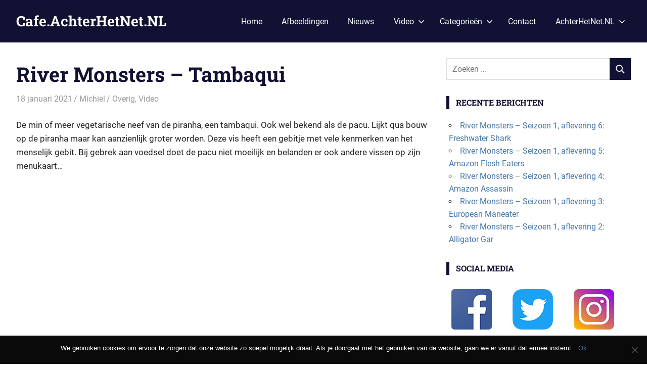

--- FILE ---
content_type: text/html; charset=UTF-8
request_url: https://cafe.achterhetnet.nl/river-monsters-tambaqui/
body_size: 8865
content:
<!DOCTYPE html>
<html lang="nl-NL">

<head>
<meta charset="UTF-8">
<meta name="viewport" content="width=device-width, initial-scale=1">
<link rel="profile" href="https://gmpg.org/xfn/11">
<link rel="pingback" href="https://cafe.achterhetnet.nl/xmlrpc.php">

<title>River Monsters &#8211; Tambaqui &#8211; Cafe.AchterHetNet.NL</title>
<meta name='robots' content='max-image-preview:large' />
	<style>img:is([sizes="auto" i], [sizes^="auto," i]) { contain-intrinsic-size: 3000px 1500px }</style>
	<link rel='dns-prefetch' href='//cdn.jsdelivr.net' />
<link rel="alternate" type="application/rss+xml" title="Cafe.AchterHetNet.NL &raquo; feed" href="https://cafe.achterhetnet.nl/feed/" />
<link rel="alternate" type="application/rss+xml" title="Cafe.AchterHetNet.NL &raquo; reacties feed" href="https://cafe.achterhetnet.nl/comments/feed/" />
<script type="text/javascript">
/* <![CDATA[ */
window._wpemojiSettings = {"baseUrl":"https:\/\/s.w.org\/images\/core\/emoji\/15.0.3\/72x72\/","ext":".png","svgUrl":"https:\/\/s.w.org\/images\/core\/emoji\/15.0.3\/svg\/","svgExt":".svg","source":{"concatemoji":"https:\/\/cafe.achterhetnet.nl\/wp-includes\/js\/wp-emoji-release.min.js?ver=1a04a404b72f27c4fe4108eef3098779"}};
/*! This file is auto-generated */
!function(i,n){var o,s,e;function c(e){try{var t={supportTests:e,timestamp:(new Date).valueOf()};sessionStorage.setItem(o,JSON.stringify(t))}catch(e){}}function p(e,t,n){e.clearRect(0,0,e.canvas.width,e.canvas.height),e.fillText(t,0,0);var t=new Uint32Array(e.getImageData(0,0,e.canvas.width,e.canvas.height).data),r=(e.clearRect(0,0,e.canvas.width,e.canvas.height),e.fillText(n,0,0),new Uint32Array(e.getImageData(0,0,e.canvas.width,e.canvas.height).data));return t.every(function(e,t){return e===r[t]})}function u(e,t,n){switch(t){case"flag":return n(e,"\ud83c\udff3\ufe0f\u200d\u26a7\ufe0f","\ud83c\udff3\ufe0f\u200b\u26a7\ufe0f")?!1:!n(e,"\ud83c\uddfa\ud83c\uddf3","\ud83c\uddfa\u200b\ud83c\uddf3")&&!n(e,"\ud83c\udff4\udb40\udc67\udb40\udc62\udb40\udc65\udb40\udc6e\udb40\udc67\udb40\udc7f","\ud83c\udff4\u200b\udb40\udc67\u200b\udb40\udc62\u200b\udb40\udc65\u200b\udb40\udc6e\u200b\udb40\udc67\u200b\udb40\udc7f");case"emoji":return!n(e,"\ud83d\udc26\u200d\u2b1b","\ud83d\udc26\u200b\u2b1b")}return!1}function f(e,t,n){var r="undefined"!=typeof WorkerGlobalScope&&self instanceof WorkerGlobalScope?new OffscreenCanvas(300,150):i.createElement("canvas"),a=r.getContext("2d",{willReadFrequently:!0}),o=(a.textBaseline="top",a.font="600 32px Arial",{});return e.forEach(function(e){o[e]=t(a,e,n)}),o}function t(e){var t=i.createElement("script");t.src=e,t.defer=!0,i.head.appendChild(t)}"undefined"!=typeof Promise&&(o="wpEmojiSettingsSupports",s=["flag","emoji"],n.supports={everything:!0,everythingExceptFlag:!0},e=new Promise(function(e){i.addEventListener("DOMContentLoaded",e,{once:!0})}),new Promise(function(t){var n=function(){try{var e=JSON.parse(sessionStorage.getItem(o));if("object"==typeof e&&"number"==typeof e.timestamp&&(new Date).valueOf()<e.timestamp+604800&&"object"==typeof e.supportTests)return e.supportTests}catch(e){}return null}();if(!n){if("undefined"!=typeof Worker&&"undefined"!=typeof OffscreenCanvas&&"undefined"!=typeof URL&&URL.createObjectURL&&"undefined"!=typeof Blob)try{var e="postMessage("+f.toString()+"("+[JSON.stringify(s),u.toString(),p.toString()].join(",")+"));",r=new Blob([e],{type:"text/javascript"}),a=new Worker(URL.createObjectURL(r),{name:"wpTestEmojiSupports"});return void(a.onmessage=function(e){c(n=e.data),a.terminate(),t(n)})}catch(e){}c(n=f(s,u,p))}t(n)}).then(function(e){for(var t in e)n.supports[t]=e[t],n.supports.everything=n.supports.everything&&n.supports[t],"flag"!==t&&(n.supports.everythingExceptFlag=n.supports.everythingExceptFlag&&n.supports[t]);n.supports.everythingExceptFlag=n.supports.everythingExceptFlag&&!n.supports.flag,n.DOMReady=!1,n.readyCallback=function(){n.DOMReady=!0}}).then(function(){return e}).then(function(){var e;n.supports.everything||(n.readyCallback(),(e=n.source||{}).concatemoji?t(e.concatemoji):e.wpemoji&&e.twemoji&&(t(e.twemoji),t(e.wpemoji)))}))}((window,document),window._wpemojiSettings);
/* ]]> */
</script>
<link rel='stylesheet' id='gridbox-theme-fonts-css' href='https://cafe.achterhetnet.nl/wp-content/fonts/3d6c3785c0a939eafd7ced7587110548.css?ver=20201110' type='text/css' media='all' />
<style id='wp-emoji-styles-inline-css' type='text/css'>

	img.wp-smiley, img.emoji {
		display: inline !important;
		border: none !important;
		box-shadow: none !important;
		height: 1em !important;
		width: 1em !important;
		margin: 0 0.07em !important;
		vertical-align: -0.1em !important;
		background: none !important;
		padding: 0 !important;
	}
</style>
<link rel='stylesheet' id='wp-block-library-css' href='https://cafe.achterhetnet.nl/wp-includes/css/dist/block-library/style.min.css?ver=1a04a404b72f27c4fe4108eef3098779' type='text/css' media='all' />
<style id='classic-theme-styles-inline-css' type='text/css'>
/*! This file is auto-generated */
.wp-block-button__link{color:#fff;background-color:#32373c;border-radius:9999px;box-shadow:none;text-decoration:none;padding:calc(.667em + 2px) calc(1.333em + 2px);font-size:1.125em}.wp-block-file__button{background:#32373c;color:#fff;text-decoration:none}
</style>
<style id='global-styles-inline-css' type='text/css'>
:root{--wp--preset--aspect-ratio--square: 1;--wp--preset--aspect-ratio--4-3: 4/3;--wp--preset--aspect-ratio--3-4: 3/4;--wp--preset--aspect-ratio--3-2: 3/2;--wp--preset--aspect-ratio--2-3: 2/3;--wp--preset--aspect-ratio--16-9: 16/9;--wp--preset--aspect-ratio--9-16: 9/16;--wp--preset--color--black: #000000;--wp--preset--color--cyan-bluish-gray: #abb8c3;--wp--preset--color--white: #ffffff;--wp--preset--color--pale-pink: #f78da7;--wp--preset--color--vivid-red: #cf2e2e;--wp--preset--color--luminous-vivid-orange: #ff6900;--wp--preset--color--luminous-vivid-amber: #fcb900;--wp--preset--color--light-green-cyan: #7bdcb5;--wp--preset--color--vivid-green-cyan: #00d084;--wp--preset--color--pale-cyan-blue: #8ed1fc;--wp--preset--color--vivid-cyan-blue: #0693e3;--wp--preset--color--vivid-purple: #9b51e0;--wp--preset--color--primary: #4477aa;--wp--preset--color--secondary: #114477;--wp--preset--color--tertiary: #111133;--wp--preset--color--accent: #117744;--wp--preset--color--highlight: #aa445e;--wp--preset--color--light-gray: #dddddd;--wp--preset--color--gray: #999999;--wp--preset--color--dark-gray: #222222;--wp--preset--gradient--vivid-cyan-blue-to-vivid-purple: linear-gradient(135deg,rgba(6,147,227,1) 0%,rgb(155,81,224) 100%);--wp--preset--gradient--light-green-cyan-to-vivid-green-cyan: linear-gradient(135deg,rgb(122,220,180) 0%,rgb(0,208,130) 100%);--wp--preset--gradient--luminous-vivid-amber-to-luminous-vivid-orange: linear-gradient(135deg,rgba(252,185,0,1) 0%,rgba(255,105,0,1) 100%);--wp--preset--gradient--luminous-vivid-orange-to-vivid-red: linear-gradient(135deg,rgba(255,105,0,1) 0%,rgb(207,46,46) 100%);--wp--preset--gradient--very-light-gray-to-cyan-bluish-gray: linear-gradient(135deg,rgb(238,238,238) 0%,rgb(169,184,195) 100%);--wp--preset--gradient--cool-to-warm-spectrum: linear-gradient(135deg,rgb(74,234,220) 0%,rgb(151,120,209) 20%,rgb(207,42,186) 40%,rgb(238,44,130) 60%,rgb(251,105,98) 80%,rgb(254,248,76) 100%);--wp--preset--gradient--blush-light-purple: linear-gradient(135deg,rgb(255,206,236) 0%,rgb(152,150,240) 100%);--wp--preset--gradient--blush-bordeaux: linear-gradient(135deg,rgb(254,205,165) 0%,rgb(254,45,45) 50%,rgb(107,0,62) 100%);--wp--preset--gradient--luminous-dusk: linear-gradient(135deg,rgb(255,203,112) 0%,rgb(199,81,192) 50%,rgb(65,88,208) 100%);--wp--preset--gradient--pale-ocean: linear-gradient(135deg,rgb(255,245,203) 0%,rgb(182,227,212) 50%,rgb(51,167,181) 100%);--wp--preset--gradient--electric-grass: linear-gradient(135deg,rgb(202,248,128) 0%,rgb(113,206,126) 100%);--wp--preset--gradient--midnight: linear-gradient(135deg,rgb(2,3,129) 0%,rgb(40,116,252) 100%);--wp--preset--font-size--small: 13px;--wp--preset--font-size--medium: 20px;--wp--preset--font-size--large: 36px;--wp--preset--font-size--x-large: 42px;--wp--preset--spacing--20: 0.44rem;--wp--preset--spacing--30: 0.67rem;--wp--preset--spacing--40: 1rem;--wp--preset--spacing--50: 1.5rem;--wp--preset--spacing--60: 2.25rem;--wp--preset--spacing--70: 3.38rem;--wp--preset--spacing--80: 5.06rem;--wp--preset--shadow--natural: 6px 6px 9px rgba(0, 0, 0, 0.2);--wp--preset--shadow--deep: 12px 12px 50px rgba(0, 0, 0, 0.4);--wp--preset--shadow--sharp: 6px 6px 0px rgba(0, 0, 0, 0.2);--wp--preset--shadow--outlined: 6px 6px 0px -3px rgba(255, 255, 255, 1), 6px 6px rgba(0, 0, 0, 1);--wp--preset--shadow--crisp: 6px 6px 0px rgba(0, 0, 0, 1);}:where(.is-layout-flex){gap: 0.5em;}:where(.is-layout-grid){gap: 0.5em;}body .is-layout-flex{display: flex;}.is-layout-flex{flex-wrap: wrap;align-items: center;}.is-layout-flex > :is(*, div){margin: 0;}body .is-layout-grid{display: grid;}.is-layout-grid > :is(*, div){margin: 0;}:where(.wp-block-columns.is-layout-flex){gap: 2em;}:where(.wp-block-columns.is-layout-grid){gap: 2em;}:where(.wp-block-post-template.is-layout-flex){gap: 1.25em;}:where(.wp-block-post-template.is-layout-grid){gap: 1.25em;}.has-black-color{color: var(--wp--preset--color--black) !important;}.has-cyan-bluish-gray-color{color: var(--wp--preset--color--cyan-bluish-gray) !important;}.has-white-color{color: var(--wp--preset--color--white) !important;}.has-pale-pink-color{color: var(--wp--preset--color--pale-pink) !important;}.has-vivid-red-color{color: var(--wp--preset--color--vivid-red) !important;}.has-luminous-vivid-orange-color{color: var(--wp--preset--color--luminous-vivid-orange) !important;}.has-luminous-vivid-amber-color{color: var(--wp--preset--color--luminous-vivid-amber) !important;}.has-light-green-cyan-color{color: var(--wp--preset--color--light-green-cyan) !important;}.has-vivid-green-cyan-color{color: var(--wp--preset--color--vivid-green-cyan) !important;}.has-pale-cyan-blue-color{color: var(--wp--preset--color--pale-cyan-blue) !important;}.has-vivid-cyan-blue-color{color: var(--wp--preset--color--vivid-cyan-blue) !important;}.has-vivid-purple-color{color: var(--wp--preset--color--vivid-purple) !important;}.has-black-background-color{background-color: var(--wp--preset--color--black) !important;}.has-cyan-bluish-gray-background-color{background-color: var(--wp--preset--color--cyan-bluish-gray) !important;}.has-white-background-color{background-color: var(--wp--preset--color--white) !important;}.has-pale-pink-background-color{background-color: var(--wp--preset--color--pale-pink) !important;}.has-vivid-red-background-color{background-color: var(--wp--preset--color--vivid-red) !important;}.has-luminous-vivid-orange-background-color{background-color: var(--wp--preset--color--luminous-vivid-orange) !important;}.has-luminous-vivid-amber-background-color{background-color: var(--wp--preset--color--luminous-vivid-amber) !important;}.has-light-green-cyan-background-color{background-color: var(--wp--preset--color--light-green-cyan) !important;}.has-vivid-green-cyan-background-color{background-color: var(--wp--preset--color--vivid-green-cyan) !important;}.has-pale-cyan-blue-background-color{background-color: var(--wp--preset--color--pale-cyan-blue) !important;}.has-vivid-cyan-blue-background-color{background-color: var(--wp--preset--color--vivid-cyan-blue) !important;}.has-vivid-purple-background-color{background-color: var(--wp--preset--color--vivid-purple) !important;}.has-black-border-color{border-color: var(--wp--preset--color--black) !important;}.has-cyan-bluish-gray-border-color{border-color: var(--wp--preset--color--cyan-bluish-gray) !important;}.has-white-border-color{border-color: var(--wp--preset--color--white) !important;}.has-pale-pink-border-color{border-color: var(--wp--preset--color--pale-pink) !important;}.has-vivid-red-border-color{border-color: var(--wp--preset--color--vivid-red) !important;}.has-luminous-vivid-orange-border-color{border-color: var(--wp--preset--color--luminous-vivid-orange) !important;}.has-luminous-vivid-amber-border-color{border-color: var(--wp--preset--color--luminous-vivid-amber) !important;}.has-light-green-cyan-border-color{border-color: var(--wp--preset--color--light-green-cyan) !important;}.has-vivid-green-cyan-border-color{border-color: var(--wp--preset--color--vivid-green-cyan) !important;}.has-pale-cyan-blue-border-color{border-color: var(--wp--preset--color--pale-cyan-blue) !important;}.has-vivid-cyan-blue-border-color{border-color: var(--wp--preset--color--vivid-cyan-blue) !important;}.has-vivid-purple-border-color{border-color: var(--wp--preset--color--vivid-purple) !important;}.has-vivid-cyan-blue-to-vivid-purple-gradient-background{background: var(--wp--preset--gradient--vivid-cyan-blue-to-vivid-purple) !important;}.has-light-green-cyan-to-vivid-green-cyan-gradient-background{background: var(--wp--preset--gradient--light-green-cyan-to-vivid-green-cyan) !important;}.has-luminous-vivid-amber-to-luminous-vivid-orange-gradient-background{background: var(--wp--preset--gradient--luminous-vivid-amber-to-luminous-vivid-orange) !important;}.has-luminous-vivid-orange-to-vivid-red-gradient-background{background: var(--wp--preset--gradient--luminous-vivid-orange-to-vivid-red) !important;}.has-very-light-gray-to-cyan-bluish-gray-gradient-background{background: var(--wp--preset--gradient--very-light-gray-to-cyan-bluish-gray) !important;}.has-cool-to-warm-spectrum-gradient-background{background: var(--wp--preset--gradient--cool-to-warm-spectrum) !important;}.has-blush-light-purple-gradient-background{background: var(--wp--preset--gradient--blush-light-purple) !important;}.has-blush-bordeaux-gradient-background{background: var(--wp--preset--gradient--blush-bordeaux) !important;}.has-luminous-dusk-gradient-background{background: var(--wp--preset--gradient--luminous-dusk) !important;}.has-pale-ocean-gradient-background{background: var(--wp--preset--gradient--pale-ocean) !important;}.has-electric-grass-gradient-background{background: var(--wp--preset--gradient--electric-grass) !important;}.has-midnight-gradient-background{background: var(--wp--preset--gradient--midnight) !important;}.has-small-font-size{font-size: var(--wp--preset--font-size--small) !important;}.has-medium-font-size{font-size: var(--wp--preset--font-size--medium) !important;}.has-large-font-size{font-size: var(--wp--preset--font-size--large) !important;}.has-x-large-font-size{font-size: var(--wp--preset--font-size--x-large) !important;}
:where(.wp-block-post-template.is-layout-flex){gap: 1.25em;}:where(.wp-block-post-template.is-layout-grid){gap: 1.25em;}
:where(.wp-block-columns.is-layout-flex){gap: 2em;}:where(.wp-block-columns.is-layout-grid){gap: 2em;}
:root :where(.wp-block-pullquote){font-size: 1.5em;line-height: 1.6;}
</style>
<link rel='stylesheet' id='cookie-notice-front-css' href='https://cafe.achterhetnet.nl/wp-content/plugins/cookie-notice/css/front.min.css?ver=2.5.3' type='text/css' media='all' />
<link rel='stylesheet' id='dashicons-css' href='https://cafe.achterhetnet.nl/wp-includes/css/dashicons.min.css?ver=1a04a404b72f27c4fe4108eef3098779' type='text/css' media='all' />
<link rel='stylesheet' id='post-views-counter-frontend-css' href='https://cafe.achterhetnet.nl/wp-content/plugins/post-views-counter/css/frontend.min.css?ver=1.4.7' type='text/css' media='all' />
<link rel='stylesheet' id='gridbox-stylesheet-css' href='https://cafe.achterhetnet.nl/wp-content/themes/gridbox/style.css?ver=2.4.0' type='text/css' media='all' />
<style id='gridbox-stylesheet-inline-css' type='text/css'>
.site-description { position: absolute; clip: rect(1px, 1px, 1px, 1px); width: 1px; height: 1px; overflow: hidden; }
</style>
<link rel='stylesheet' id='gridbox-safari-flexbox-fixes-css' href='https://cafe.achterhetnet.nl/wp-content/themes/gridbox/assets/css/safari-flexbox-fixes.css?ver=20200420' type='text/css' media='all' />
<script type="text/javascript" id="cookie-notice-front-js-before">
/* <![CDATA[ */
var cnArgs = {"ajaxUrl":"https:\/\/cafe.achterhetnet.nl\/wp-admin\/admin-ajax.php","nonce":"72fe110f3e","hideEffect":"none","position":"bottom","onScroll":false,"onScrollOffset":100,"onClick":false,"cookieName":"cookie_notice_accepted","cookieTime":2592000,"cookieTimeRejected":2592000,"globalCookie":false,"redirection":false,"cache":false,"revokeCookies":false,"revokeCookiesOpt":"automatic"};
/* ]]> */
</script>
<script type="text/javascript" src="https://cafe.achterhetnet.nl/wp-content/plugins/cookie-notice/js/front.min.js?ver=2.5.3" id="cookie-notice-front-js"></script>
<!--[if lt IE 9]>
<script type="text/javascript" src="https://cafe.achterhetnet.nl/wp-content/themes/gridbox/assets/js/html5shiv.min.js?ver=3.7.3" id="html5shiv-js"></script>
<![endif]-->
<script type="text/javascript" src="https://cafe.achterhetnet.nl/wp-includes/js/jquery/jquery.min.js?ver=3.7.1" id="jquery-core-js"></script>
<script type="text/javascript" src="https://cafe.achterhetnet.nl/wp-includes/js/jquery/jquery-migrate.min.js?ver=3.4.1" id="jquery-migrate-js"></script>
<script type="text/javascript" src="https://cafe.achterhetnet.nl/wp-content/themes/gridbox/assets/js/sticky-header.js?ver=20200808" id="gridbox-jquery-sticky-header-js"></script>
<script type="text/javascript" src="https://cafe.achterhetnet.nl/wp-content/themes/gridbox/assets/js/svgxuse.min.js?ver=1.2.6" id="svgxuse-js"></script>
<link rel="https://api.w.org/" href="https://cafe.achterhetnet.nl/wp-json/" /><link rel="alternate" title="JSON" type="application/json" href="https://cafe.achterhetnet.nl/wp-json/wp/v2/posts/454" /><link rel="EditURI" type="application/rsd+xml" title="RSD" href="https://cafe.achterhetnet.nl/xmlrpc.php?rsd" />
<link rel="canonical" href="https://cafe.achterhetnet.nl/river-monsters-tambaqui/" />
<link rel="alternate" title="oEmbed (JSON)" type="application/json+oembed" href="https://cafe.achterhetnet.nl/wp-json/oembed/1.0/embed?url=https%3A%2F%2Fcafe.achterhetnet.nl%2Friver-monsters-tambaqui%2F" />
<link rel="alternate" title="oEmbed (XML)" type="text/xml+oembed" href="https://cafe.achterhetnet.nl/wp-json/oembed/1.0/embed?url=https%3A%2F%2Fcafe.achterhetnet.nl%2Friver-monsters-tambaqui%2F&#038;format=xml" />
<style type="text/css" id="custom-background-css">
body.custom-background { background-image: url("https://cafe.achterhetnet.nl/wp-content/uploads/2019/06/background.gif"); background-position: left top; background-size: auto; background-repeat: repeat; background-attachment: scroll; }
</style>
	<link rel="icon" href="https://cafe.achterhetnet.nl/wp-content/uploads/2020/04/cropped-site_icon-32x32.jpg" sizes="32x32" />
<link rel="icon" href="https://cafe.achterhetnet.nl/wp-content/uploads/2020/04/cropped-site_icon-192x192.jpg" sizes="192x192" />
<link rel="apple-touch-icon" href="https://cafe.achterhetnet.nl/wp-content/uploads/2020/04/cropped-site_icon-180x180.jpg" />
<meta name="msapplication-TileImage" content="https://cafe.achterhetnet.nl/wp-content/uploads/2020/04/cropped-site_icon-270x270.jpg" />
		<style type="text/css" id="wp-custom-css">
			table, tr, td {
border: none;
}		</style>
		</head>

<body data-rsssl=1 class="post-template-default single single-post postid-454 single-format-standard custom-background wp-embed-responsive cookies-not-set post-layout-four-columns post-layout-columns">

	
	<div id="page" class="hfeed site">

		<a class="skip-link screen-reader-text" href="#content">Ga naar de inhoud</a>

		
		
		<header id="masthead" class="site-header clearfix" role="banner">

			<div class="header-main container clearfix">

				<div id="logo" class="site-branding clearfix">

										
			<p class="site-title"><a href="https://cafe.achterhetnet.nl/" rel="home">Cafe.AchterHetNet.NL</a></p>

								
				</div><!-- .site-branding -->

				

	
	<button class="primary-menu-toggle menu-toggle" aria-controls="primary-menu" aria-expanded="false" >
		<svg class="icon icon-menu" aria-hidden="true" role="img"> <use xlink:href="https://cafe.achterhetnet.nl/wp-content/themes/gridbox/assets/icons/genericons-neue.svg#menu"></use> </svg><svg class="icon icon-close" aria-hidden="true" role="img"> <use xlink:href="https://cafe.achterhetnet.nl/wp-content/themes/gridbox/assets/icons/genericons-neue.svg#close"></use> </svg>		<span class="menu-toggle-text screen-reader-text">Menu</span>
	</button>

	<div class="primary-navigation">

		<nav id="site-navigation" class="main-navigation" role="navigation"  aria-label="Primair menu">

			<ul id="primary-menu" class="menu"><li id="menu-item-12" class="menu-item menu-item-type-custom menu-item-object-custom menu-item-home menu-item-12"><a href="https://cafe.achterhetnet.nl/">Home</a></li>
<li id="menu-item-14" class="menu-item menu-item-type-taxonomy menu-item-object-category menu-item-14"><a href="https://cafe.achterhetnet.nl/category/afbeeldingen/">Afbeeldingen</a></li>
<li id="menu-item-15" class="menu-item menu-item-type-taxonomy menu-item-object-category menu-item-15"><a href="https://cafe.achterhetnet.nl/category/nieuws/">Nieuws</a></li>
<li id="menu-item-16" class="menu-item menu-item-type-taxonomy menu-item-object-category current-post-ancestor current-menu-parent current-post-parent menu-item-has-children menu-item-16"><a href="https://cafe.achterhetnet.nl/category/video/">Video<svg class="icon icon-expand" aria-hidden="true" role="img"> <use xlink:href="https://cafe.achterhetnet.nl/wp-content/themes/gridbox/assets/icons/genericons-neue.svg#expand"></use> </svg></a>
<ul class="sub-menu">
	<li id="menu-item-819" class="menu-item menu-item-type-taxonomy menu-item-object-category current-post-ancestor current-menu-parent current-post-parent menu-item-819"><a href="https://cafe.achterhetnet.nl/category/video/">Alle video&#8217;s</a></li>
	<li id="menu-item-818" class="menu-item menu-item-type-taxonomy menu-item-object-category menu-item-818"><a href="https://cafe.achterhetnet.nl/category/eigen-videos/"><strong>Eigen video&#8217;s</strong></a></li>
	<li id="menu-item-944" class="menu-item menu-item-type-taxonomy menu-item-object-category menu-item-944"><a href="https://cafe.achterhetnet.nl/category/river-monsters/">River Monsters</a></li>
</ul>
</li>
<li id="menu-item-17" class="menu-item menu-item-type-custom menu-item-object-custom menu-item-home menu-item-has-children menu-item-17"><a href="https://cafe.achterhetnet.nl">Categorieën<svg class="icon icon-expand" aria-hidden="true" role="img"> <use xlink:href="https://cafe.achterhetnet.nl/wp-content/themes/gridbox/assets/icons/genericons-neue.svg#expand"></use> </svg></a>
<ul class="sub-menu">
	<li id="menu-item-18" class="menu-item menu-item-type-taxonomy menu-item-object-category menu-item-18"><a href="https://cafe.achterhetnet.nl/category/buitenland/">Buitenland</a></li>
	<li id="menu-item-19" class="menu-item menu-item-type-taxonomy menu-item-object-category menu-item-19"><a href="https://cafe.achterhetnet.nl/category/eigen-videos/">Eigen video&#8217;s</a></li>
	<li id="menu-item-621" class="menu-item menu-item-type-taxonomy menu-item-object-category menu-item-621"><a href="https://cafe.achterhetnet.nl/category/films/">Films</a></li>
	<li id="menu-item-20" class="menu-item menu-item-type-taxonomy menu-item-object-category menu-item-20"><a href="https://cafe.achterhetnet.nl/category/fun/">Fun</a></li>
	<li id="menu-item-21" class="menu-item menu-item-type-taxonomy menu-item-object-category menu-item-21"><a href="https://cafe.achterhetnet.nl/category/informatief/">Informatief</a></li>
	<li id="menu-item-22" class="menu-item menu-item-type-taxonomy menu-item-object-category menu-item-22"><a href="https://cafe.achterhetnet.nl/category/karper/">Karper</a></li>
	<li id="menu-item-458" class="menu-item menu-item-type-taxonomy menu-item-object-category menu-item-458"><a href="https://cafe.achterhetnet.nl/category/merken/">Merken</a></li>
	<li id="menu-item-23" class="menu-item menu-item-type-taxonomy menu-item-object-category menu-item-23"><a href="https://cafe.achterhetnet.nl/category/nieuws/">Nieuws</a></li>
	<li id="menu-item-703" class="menu-item menu-item-type-taxonomy menu-item-object-category menu-item-703"><a href="https://cafe.achterhetnet.nl/category/opmerkelijk/">Opmerkelijk</a></li>
	<li id="menu-item-24" class="menu-item menu-item-type-taxonomy menu-item-object-category current-post-ancestor current-menu-parent current-post-parent menu-item-24"><a href="https://cafe.achterhetnet.nl/category/overig/">Overig</a></li>
	<li id="menu-item-943" class="menu-item menu-item-type-taxonomy menu-item-object-category menu-item-943"><a href="https://cafe.achterhetnet.nl/category/river-monsters/">River Monsters</a></li>
	<li id="menu-item-25" class="menu-item menu-item-type-taxonomy menu-item-object-category menu-item-25"><a href="https://cafe.achterhetnet.nl/category/roofvis/">Roofvis</a></li>
	<li id="menu-item-26" class="menu-item menu-item-type-taxonomy menu-item-object-category menu-item-26"><a href="https://cafe.achterhetnet.nl/category/tackle/">Tackle</a></li>
	<li id="menu-item-363" class="menu-item menu-item-type-taxonomy menu-item-object-category menu-item-363"><a href="https://cafe.achterhetnet.nl/category/vliegvissen/">Vliegvissen</a></li>
	<li id="menu-item-552" class="menu-item menu-item-type-taxonomy menu-item-object-category menu-item-552"><a href="https://cafe.achterhetnet.nl/category/witvis/">Witvis</a></li>
	<li id="menu-item-282" class="menu-item menu-item-type-taxonomy menu-item-object-category menu-item-282"><a href="https://cafe.achterhetnet.nl/category/wtf/">WTF</a></li>
	<li id="menu-item-27" class="menu-item menu-item-type-taxonomy menu-item-object-category menu-item-27"><a href="https://cafe.achterhetnet.nl/category/zeevisserij/">Zeevisserij</a></li>
</ul>
</li>
<li id="menu-item-33" class="menu-item menu-item-type-post_type menu-item-object-page menu-item-33"><a href="https://cafe.achterhetnet.nl/contact/">Contact</a></li>
<li id="menu-item-34" class="menu-item menu-item-type-custom menu-item-object-custom menu-item-has-children menu-item-34"><a target="_blank" href="https://www.achterhetnet.nl">AchterHetNet.NL<svg class="icon icon-expand" aria-hidden="true" role="img"> <use xlink:href="https://cafe.achterhetnet.nl/wp-content/themes/gridbox/assets/icons/genericons-neue.svg#expand"></use> </svg></a>
<ul class="sub-menu">
	<li id="menu-item-203" class="menu-item menu-item-type-custom menu-item-object-custom menu-item-203"><a target="_blank" href="https://www.achterhetnet.nl">Homepage</a></li>
	<li id="menu-item-868" class="menu-item menu-item-type-custom menu-item-object-custom menu-item-868"><a target="_blank" href="https://forum.achterhetnet.nl">Forum</a></li>
	<li id="menu-item-204" class="menu-item menu-item-type-custom menu-item-object-custom menu-item-204"><a target="_blank" href="https://gallery.achterhetnet.nl">Fotogalerij</a></li>
</ul>
</li>
</ul>		</nav><!-- #site-navigation -->

	</div><!-- .primary-navigation -->



			</div><!-- .header-main -->

		</header><!-- #masthead -->

		
		
		
		<div id="content" class="site-content container clearfix">

	<section id="primary" class="content-single content-area">
		<main id="main" class="site-main" role="main">

		
<article id="post-454" class="post-454 post type-post status-publish format-standard has-post-thumbnail hentry category-overig category-video">

	
	<header class="entry-header">

		<h1 class="entry-title">River Monsters &#8211; Tambaqui</h1>
		<div class="entry-meta"><span class="meta-date"><a href="https://cafe.achterhetnet.nl/river-monsters-tambaqui/" title="20:21" rel="bookmark"><time class="entry-date published updated" datetime="2021-01-18T20:21:14+01:00">18 januari 2021</time></a></span><span class="meta-author"> <span class="author vcard"><a class="url fn n" href="https://cafe.achterhetnet.nl/author/michiel/" title="Bekijk alle berichten van Michiel" rel="author">Michiel</a></span></span><span class="meta-category"> <a href="https://cafe.achterhetnet.nl/category/overig/" rel="category tag">Overig</a>, <a href="https://cafe.achterhetnet.nl/category/video/" rel="category tag">Video</a></span></div>
	</header><!-- .entry-header -->

	<div class="entry-content clearfix">

		<p>De min of meer vegetarische neef van de piranha, een tambaqui. Ook wel bekend als de pacu. Lijkt qua bouw op de piranha maar kan aanzienlijk groter worden. Deze vis heeft een gebitje met vele kenmerken van het menselijk gebit. Bij gebrek aan voedsel doet de pacu niet moeilijk en belanden er ook andere vissen op zijn menukaart&#8230;</p>
<p><iframe width="560" height="315" src="https://www.youtube.com/embed/842uOR73-2M" frameborder="0" allow="accelerometer; autoplay; clipboard-write; encrypted-media; gyroscope; picture-in-picture" allowfullscreen></iframe></p>

		
	</div><!-- .entry-content -->

	<footer class="entry-footer">

						
	<nav class="navigation post-navigation" aria-label="Berichten">
		<h2 class="screen-reader-text">Bericht navigatie</h2>
		<div class="nav-links"><div class="nav-previous"><a href="https://cafe.achterhetnet.nl/onderwaterbeelden-snoeken/" rel="prev"><span class="screen-reader-text">Vorig bericht:</span>Onderwaterbeelden snoeken</a></div><div class="nav-next"><a href="https://cafe.achterhetnet.nl/korda-masterclass-vol-8/" rel="next"><span class="screen-reader-text">Volgend bericht:</span>Korda Masterclass Vol. 8</a></div></div>
	</nav>
	</footer><!-- .entry-footer -->

</article>

<div id="comments" class="comments-area">

	
	
	
	
</div><!-- #comments -->

		</main><!-- #main -->
	</section><!-- #primary -->

	
	<section id="secondary" class="sidebar widget-area clearfix" role="complementary">

		<aside id="search-2" class="widget widget_search clearfix">
<form role="search" method="get" class="search-form" action="https://cafe.achterhetnet.nl/">
	<label>
		<span class="screen-reader-text">Zoeken naar:</span>
		<input type="search" class="search-field"
			placeholder="Zoeken &hellip;"
			value="" name="s"
			title="Zoeken naar:" />
	</label>
	<button type="submit" class="search-submit">
		<svg class="icon icon-search" aria-hidden="true" role="img"> <use xlink:href="https://cafe.achterhetnet.nl/wp-content/themes/gridbox/assets/icons/genericons-neue.svg#search"></use> </svg>		<span class="screen-reader-text">Zoeken</span>
	</button>
</form>
</aside>
		<aside id="recent-posts-2" class="widget widget_recent_entries clearfix">
		<div class="widget-header"><h3 class="widget-title">Recente berichten</h3></div>
		<ul>
											<li>
					<a href="https://cafe.achterhetnet.nl/river-monsters-seizoen-1-aflevering-6-freshwater-shark/">River Monsters &#8211; Seizoen 1, aflevering 6: Freshwater Shark</a>
									</li>
											<li>
					<a href="https://cafe.achterhetnet.nl/river-monsters-seizoen-1-aflevering-5-amazon-flesh-eaters/">River Monsters &#8211; Seizoen 1, aflevering 5: Amazon Flesh Eaters</a>
									</li>
											<li>
					<a href="https://cafe.achterhetnet.nl/river-monsters-seizoen-1-aflevering-4-amazon-assassin/">River Monsters &#8211; Seizoen 1, aflevering 4: Amazon Assassin</a>
									</li>
											<li>
					<a href="https://cafe.achterhetnet.nl/river-monsters-seizoen-1-aflevering-3-european-maneater/">River Monsters &#8211; Seizoen 1, aflevering 3: European Maneater</a>
									</li>
											<li>
					<a href="https://cafe.achterhetnet.nl/river-monsters-seizoen-1-aflevering-2-alligator-gar/">River Monsters &#8211; Seizoen 1, aflevering 2: Alligator Gar</a>
									</li>
					</ul>

		</aside><aside id="custom_html-3" class="widget_text widget widget_custom_html clearfix"><div class="widget-header"><h3 class="widget-title">Social Media</h3></div><div class="textwidget custom-html-widget"><table name = "socialtable" cellspacing="2" cellpadding="2" border="0">
  <tr>
    <td>
      <a href="https://www.facebook.com/achterhetnetnl/" target="_blank" rel="noopener"><img src="https://www.achterhetnet.nl/wp-content/uploads/2018/06/facebook.jpg" border="0" /></a>
    </td>
    <td>
      <a href="https://twitter.com/achternetnl/" target="_blank" rel="noopener"><img src="https://www.achterhetnet.nl/wp-content/uploads/2018/06/twitter.jpg" border="0" /></a>
    </td>
    <td>
      <a href="https://www.instagram.com/achterhetnetnl/" target="_blank" rel="noopener"><img src="https://www.achterhetnet.nl/wp-content/uploads/2018/06/instagram.jpg" border="0" /></a>
    </td>
   </tr>
   <tr>
    <td>
      <a href="https://www.youtube.com/channel/UC7_6WKYMb04GTRTdSaf8qzg" target="_blank" rel="noopener"><img src="https://www.achterhetnet.nl/wp-content/uploads/2018/06/youtube.jpg" border="0" /></a>
    </td>
    <td>
      <a href="https://www.tiktok.com/@achterhetnet.nl" target="_blank"><img src="https://www.achterhetnet.nl/wp-content/uploads/2021/07/tiktok.jpg" border="0" /></a>
    </td>
    <td>
    </td>
   </tr>
</table></div></aside><aside id="categories-2" class="widget widget_categories clearfix"><div class="widget-header"><h3 class="widget-title">Categorieën</h3></div>
			<ul>
					<li class="cat-item cat-item-2"><a href="https://cafe.achterhetnet.nl/category/afbeeldingen/">Afbeeldingen</a> (22)
</li>
	<li class="cat-item cat-item-3"><a href="https://cafe.achterhetnet.nl/category/buitenland/">Buitenland</a> (44)
</li>
	<li class="cat-item cat-item-4"><a href="https://cafe.achterhetnet.nl/category/eigen-videos/">Eigen video&#039;s</a> (22)
</li>
	<li class="cat-item cat-item-20"><a href="https://cafe.achterhetnet.nl/category/films/">Films</a> (3)
</li>
	<li class="cat-item cat-item-5"><a href="https://cafe.achterhetnet.nl/category/fun/">Fun</a> (55)
</li>
	<li class="cat-item cat-item-6"><a href="https://cafe.achterhetnet.nl/category/informatief/">Informatief</a> (39)
</li>
	<li class="cat-item cat-item-7"><a href="https://cafe.achterhetnet.nl/category/karper/">Karper</a> (30)
</li>
	<li class="cat-item cat-item-8"><a href="https://cafe.achterhetnet.nl/category/links/">Links</a> (14)
</li>
	<li class="cat-item cat-item-18"><a href="https://cafe.achterhetnet.nl/category/merken/">Merken</a> (2)
</li>
	<li class="cat-item cat-item-9"><a href="https://cafe.achterhetnet.nl/category/nieuws/">Nieuws</a> (48)
</li>
	<li class="cat-item cat-item-21"><a href="https://cafe.achterhetnet.nl/category/opmerkelijk/">Opmerkelijk</a> (11)
</li>
	<li class="cat-item cat-item-10"><a href="https://cafe.achterhetnet.nl/category/overig/">Overig</a> (26)
</li>
	<li class="cat-item cat-item-22"><a href="https://cafe.achterhetnet.nl/category/river-monsters/">River Monsters</a> (6)
</li>
	<li class="cat-item cat-item-11"><a href="https://cafe.achterhetnet.nl/category/roofvis/">Roofvis</a> (58)
</li>
	<li class="cat-item cat-item-12"><a href="https://cafe.achterhetnet.nl/category/tackle/">Tackle</a> (3)
</li>
	<li class="cat-item cat-item-13"><a href="https://cafe.achterhetnet.nl/category/video/">Video</a> (149)
</li>
	<li class="cat-item cat-item-17"><a href="https://cafe.achterhetnet.nl/category/vliegvissen/">Vliegvissen</a> (1)
</li>
	<li class="cat-item cat-item-19"><a href="https://cafe.achterhetnet.nl/category/witvis/">Witvis</a> (5)
</li>
	<li class="cat-item cat-item-16"><a href="https://cafe.achterhetnet.nl/category/wtf/">WTF</a> (22)
</li>
	<li class="cat-item cat-item-14"><a href="https://cafe.achterhetnet.nl/category/zeevisserij/">Zeevisserij</a> (13)
</li>
			</ul>

			</aside><aside id="meta-2" class="widget widget_meta clearfix"><div class="widget-header"><h3 class="widget-title">Meta</h3></div>
		<ul>
						<li><a href="https://cafe.achterhetnet.nl/wp-login.php">Login</a></li>
			<li><a href="https://cafe.achterhetnet.nl/feed/">Berichten feed</a></li>
			<li><a href="https://cafe.achterhetnet.nl/comments/feed/">Reacties feed</a></li>

			<li><a href="https://wordpress.org/">WordPress.org</a></li>
		</ul>

		</aside><aside id="custom_html-2" class="widget_text widget widget_custom_html clearfix"><div class="widget-header"><h3 class="widget-title">Copyright</h3></div><div class="textwidget custom-html-widget"><font color="black">&copy; Achterhetnet.nl - 2018 / 2024</font></div></aside>
	</section><!-- #secondary -->



	</div><!-- #content -->

	
	<div id="footer" class="footer-wrap">

		<footer id="colophon" class="site-footer container clearfix" role="contentinfo">

			<div id="footer-text" class="site-info">
							</div><!-- .site-info -->

			
		</footer><!-- #colophon -->

	</div>

</div><!-- #page -->

<script type="text/javascript" id="gridbox-navigation-js-extra">
/* <![CDATA[ */
var gridboxScreenReaderText = {"expand":"Submenu uitvouwen","collapse":"Submenu invouwen","icon":"<svg class=\"icon icon-expand\" aria-hidden=\"true\" role=\"img\"> <use xlink:href=\"https:\/\/cafe.achterhetnet.nl\/wp-content\/themes\/gridbox\/assets\/icons\/genericons-neue.svg#expand\"><\/use> <\/svg>"};
/* ]]> */
</script>
<script type="text/javascript" src="https://cafe.achterhetnet.nl/wp-content/themes/gridbox/assets/js/navigation.min.js?ver=20220224" id="gridbox-navigation-js"></script>
<script type="text/javascript" id="wp_slimstat-js-extra">
/* <![CDATA[ */
var SlimStatParams = {"ajaxurl":"https:\/\/cafe.achterhetnet.nl\/wp-admin\/admin-ajax.php","baseurl":"\/","dnt":"noslimstat,ab-item","ci":"YTo0OntzOjEyOiJjb250ZW50X3R5cGUiO3M6NDoicG9zdCI7czo4OiJjYXRlZ29yeSI7czo1OiIxMCwxMyI7czoxMDoiY29udGVudF9pZCI7aTo0NTQ7czo2OiJhdXRob3IiO3M6NzoiTWljaGllbCI7fQ--.42de86b76a59961db45e6d41acc942c0"};
/* ]]> */
</script>
<script defer type="text/javascript" src="https://cdn.jsdelivr.net/wp/wp-slimstat/tags/5.2.9/wp-slimstat.min.js" id="wp_slimstat-js"></script>

		<!-- Cookie Notice plugin v2.5.3 by Hu-manity.co https://hu-manity.co/ -->
		<div id="cookie-notice" role="dialog" class="cookie-notice-hidden cookie-revoke-hidden cn-position-bottom" aria-label="Cookie Notice" style="background-color: rgba(10,10,10,1);"><div class="cookie-notice-container" style="color: #fff"><span id="cn-notice-text" class="cn-text-container">We gebruiken cookies om ervoor te zorgen dat onze website zo soepel mogelijk draait. Als je doorgaat met het gebruiken van de website, gaan we er vanuit dat ermee instemt.</span><span id="cn-notice-buttons" class="cn-buttons-container"><a href="#" id="cn-accept-cookie" data-cookie-set="accept" class="cn-set-cookie cn-button cn-button-custom button" aria-label="Ok">Ok</a></span><span id="cn-close-notice" data-cookie-set="accept" class="cn-close-icon" title="Nee"></span></div>
			
		</div>
		<!-- / Cookie Notice plugin -->
</body>
</html>


--- FILE ---
content_type: text/html; charset=UTF-8
request_url: https://cafe.achterhetnet.nl/wp-admin/admin-ajax.php
body_size: -8
content:
14282.d50984b5b872b2f4a63068b809250df5